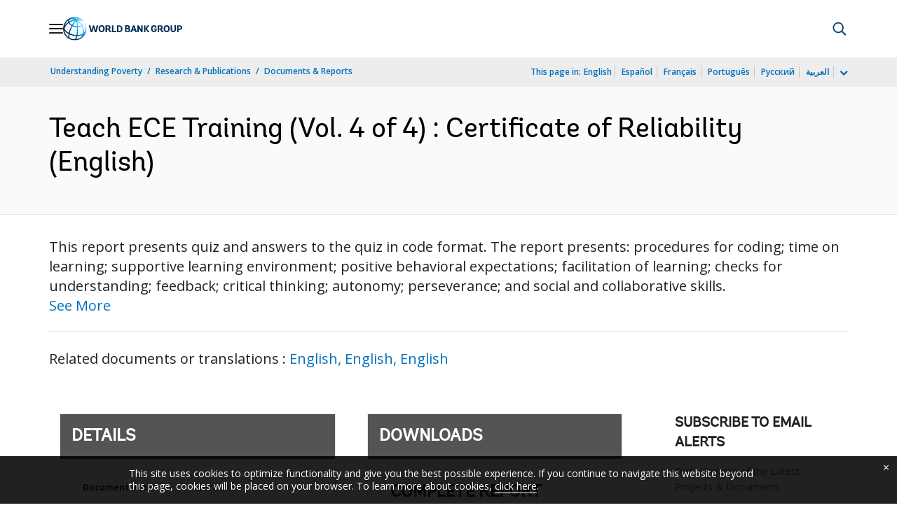

--- FILE ---
content_type: application/xml; charset=utf-8
request_url: https://search.worldbank.org/api/v3/wds?format=xml&fl=display_title,lang&guid=755241622097481526&apilang=en
body_size: 468
content:
<?xml version="1.0" encoding="UTF-8" standalone="yes"?>
<documents rows="10" os="0" page="1" total="1">
  <doc id="33115546">
    <id>33115546</id>
    <lang>English</lang>
    <entityids>
      <entityid>090224b08862f1dc_1_0</entityid>
    </entityids>
    <abstracts>This report presents quiz and answers to the quiz in code format. The report presents: procedures for coding; time on learning; supportive learning environment; positive behavioral expectations; facilitation of learning; checks for understanding; feedback; critical thinking; autonomy; perseverance; and social and collaborative skills.</abstracts>
    <display_title>Teach ECE Training (Vol. 4 of 4) : Certificate of Reliability</display_title>
    <pdfurl>http://documents.worldbank.org/curated/en/755241622097481526/pdf/Certificate-of-Reliability.pdf</pdfurl>
    <guid>755241622097481526</guid>
    <url>http://documents.worldbank.org/curated/en/755241622097481526</url>
  </doc>
</documents>